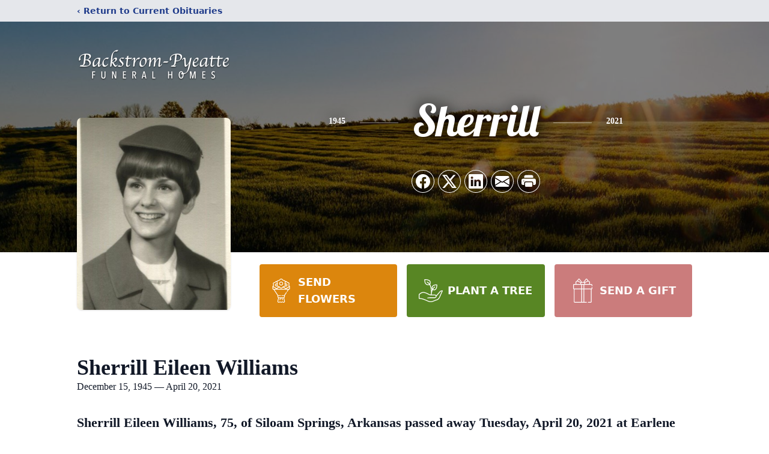

--- FILE ---
content_type: text/html; charset=utf-8
request_url: https://www.google.com/recaptcha/enterprise/anchor?ar=1&k=6LdxyQ0jAAAAACkXjw-ZChAy4SQ17bZpz-wwKBks&co=aHR0cHM6Ly93d3cuYmFja3N0cm9tLXB5ZWF0dGUuY29tOjQ0Mw..&hl=en&type=image&v=TkacYOdEJbdB_JjX802TMer9&theme=light&size=invisible&badge=bottomright&anchor-ms=20000&execute-ms=15000&cb=r2g04wumhndw
body_size: 45025
content:
<!DOCTYPE HTML><html dir="ltr" lang="en"><head><meta http-equiv="Content-Type" content="text/html; charset=UTF-8">
<meta http-equiv="X-UA-Compatible" content="IE=edge">
<title>reCAPTCHA</title>
<style type="text/css">
/* cyrillic-ext */
@font-face {
  font-family: 'Roboto';
  font-style: normal;
  font-weight: 400;
  src: url(//fonts.gstatic.com/s/roboto/v18/KFOmCnqEu92Fr1Mu72xKKTU1Kvnz.woff2) format('woff2');
  unicode-range: U+0460-052F, U+1C80-1C8A, U+20B4, U+2DE0-2DFF, U+A640-A69F, U+FE2E-FE2F;
}
/* cyrillic */
@font-face {
  font-family: 'Roboto';
  font-style: normal;
  font-weight: 400;
  src: url(//fonts.gstatic.com/s/roboto/v18/KFOmCnqEu92Fr1Mu5mxKKTU1Kvnz.woff2) format('woff2');
  unicode-range: U+0301, U+0400-045F, U+0490-0491, U+04B0-04B1, U+2116;
}
/* greek-ext */
@font-face {
  font-family: 'Roboto';
  font-style: normal;
  font-weight: 400;
  src: url(//fonts.gstatic.com/s/roboto/v18/KFOmCnqEu92Fr1Mu7mxKKTU1Kvnz.woff2) format('woff2');
  unicode-range: U+1F00-1FFF;
}
/* greek */
@font-face {
  font-family: 'Roboto';
  font-style: normal;
  font-weight: 400;
  src: url(//fonts.gstatic.com/s/roboto/v18/KFOmCnqEu92Fr1Mu4WxKKTU1Kvnz.woff2) format('woff2');
  unicode-range: U+0370-0377, U+037A-037F, U+0384-038A, U+038C, U+038E-03A1, U+03A3-03FF;
}
/* vietnamese */
@font-face {
  font-family: 'Roboto';
  font-style: normal;
  font-weight: 400;
  src: url(//fonts.gstatic.com/s/roboto/v18/KFOmCnqEu92Fr1Mu7WxKKTU1Kvnz.woff2) format('woff2');
  unicode-range: U+0102-0103, U+0110-0111, U+0128-0129, U+0168-0169, U+01A0-01A1, U+01AF-01B0, U+0300-0301, U+0303-0304, U+0308-0309, U+0323, U+0329, U+1EA0-1EF9, U+20AB;
}
/* latin-ext */
@font-face {
  font-family: 'Roboto';
  font-style: normal;
  font-weight: 400;
  src: url(//fonts.gstatic.com/s/roboto/v18/KFOmCnqEu92Fr1Mu7GxKKTU1Kvnz.woff2) format('woff2');
  unicode-range: U+0100-02BA, U+02BD-02C5, U+02C7-02CC, U+02CE-02D7, U+02DD-02FF, U+0304, U+0308, U+0329, U+1D00-1DBF, U+1E00-1E9F, U+1EF2-1EFF, U+2020, U+20A0-20AB, U+20AD-20C0, U+2113, U+2C60-2C7F, U+A720-A7FF;
}
/* latin */
@font-face {
  font-family: 'Roboto';
  font-style: normal;
  font-weight: 400;
  src: url(//fonts.gstatic.com/s/roboto/v18/KFOmCnqEu92Fr1Mu4mxKKTU1Kg.woff2) format('woff2');
  unicode-range: U+0000-00FF, U+0131, U+0152-0153, U+02BB-02BC, U+02C6, U+02DA, U+02DC, U+0304, U+0308, U+0329, U+2000-206F, U+20AC, U+2122, U+2191, U+2193, U+2212, U+2215, U+FEFF, U+FFFD;
}
/* cyrillic-ext */
@font-face {
  font-family: 'Roboto';
  font-style: normal;
  font-weight: 500;
  src: url(//fonts.gstatic.com/s/roboto/v18/KFOlCnqEu92Fr1MmEU9fCRc4AMP6lbBP.woff2) format('woff2');
  unicode-range: U+0460-052F, U+1C80-1C8A, U+20B4, U+2DE0-2DFF, U+A640-A69F, U+FE2E-FE2F;
}
/* cyrillic */
@font-face {
  font-family: 'Roboto';
  font-style: normal;
  font-weight: 500;
  src: url(//fonts.gstatic.com/s/roboto/v18/KFOlCnqEu92Fr1MmEU9fABc4AMP6lbBP.woff2) format('woff2');
  unicode-range: U+0301, U+0400-045F, U+0490-0491, U+04B0-04B1, U+2116;
}
/* greek-ext */
@font-face {
  font-family: 'Roboto';
  font-style: normal;
  font-weight: 500;
  src: url(//fonts.gstatic.com/s/roboto/v18/KFOlCnqEu92Fr1MmEU9fCBc4AMP6lbBP.woff2) format('woff2');
  unicode-range: U+1F00-1FFF;
}
/* greek */
@font-face {
  font-family: 'Roboto';
  font-style: normal;
  font-weight: 500;
  src: url(//fonts.gstatic.com/s/roboto/v18/KFOlCnqEu92Fr1MmEU9fBxc4AMP6lbBP.woff2) format('woff2');
  unicode-range: U+0370-0377, U+037A-037F, U+0384-038A, U+038C, U+038E-03A1, U+03A3-03FF;
}
/* vietnamese */
@font-face {
  font-family: 'Roboto';
  font-style: normal;
  font-weight: 500;
  src: url(//fonts.gstatic.com/s/roboto/v18/KFOlCnqEu92Fr1MmEU9fCxc4AMP6lbBP.woff2) format('woff2');
  unicode-range: U+0102-0103, U+0110-0111, U+0128-0129, U+0168-0169, U+01A0-01A1, U+01AF-01B0, U+0300-0301, U+0303-0304, U+0308-0309, U+0323, U+0329, U+1EA0-1EF9, U+20AB;
}
/* latin-ext */
@font-face {
  font-family: 'Roboto';
  font-style: normal;
  font-weight: 500;
  src: url(//fonts.gstatic.com/s/roboto/v18/KFOlCnqEu92Fr1MmEU9fChc4AMP6lbBP.woff2) format('woff2');
  unicode-range: U+0100-02BA, U+02BD-02C5, U+02C7-02CC, U+02CE-02D7, U+02DD-02FF, U+0304, U+0308, U+0329, U+1D00-1DBF, U+1E00-1E9F, U+1EF2-1EFF, U+2020, U+20A0-20AB, U+20AD-20C0, U+2113, U+2C60-2C7F, U+A720-A7FF;
}
/* latin */
@font-face {
  font-family: 'Roboto';
  font-style: normal;
  font-weight: 500;
  src: url(//fonts.gstatic.com/s/roboto/v18/KFOlCnqEu92Fr1MmEU9fBBc4AMP6lQ.woff2) format('woff2');
  unicode-range: U+0000-00FF, U+0131, U+0152-0153, U+02BB-02BC, U+02C6, U+02DA, U+02DC, U+0304, U+0308, U+0329, U+2000-206F, U+20AC, U+2122, U+2191, U+2193, U+2212, U+2215, U+FEFF, U+FFFD;
}
/* cyrillic-ext */
@font-face {
  font-family: 'Roboto';
  font-style: normal;
  font-weight: 900;
  src: url(//fonts.gstatic.com/s/roboto/v18/KFOlCnqEu92Fr1MmYUtfCRc4AMP6lbBP.woff2) format('woff2');
  unicode-range: U+0460-052F, U+1C80-1C8A, U+20B4, U+2DE0-2DFF, U+A640-A69F, U+FE2E-FE2F;
}
/* cyrillic */
@font-face {
  font-family: 'Roboto';
  font-style: normal;
  font-weight: 900;
  src: url(//fonts.gstatic.com/s/roboto/v18/KFOlCnqEu92Fr1MmYUtfABc4AMP6lbBP.woff2) format('woff2');
  unicode-range: U+0301, U+0400-045F, U+0490-0491, U+04B0-04B1, U+2116;
}
/* greek-ext */
@font-face {
  font-family: 'Roboto';
  font-style: normal;
  font-weight: 900;
  src: url(//fonts.gstatic.com/s/roboto/v18/KFOlCnqEu92Fr1MmYUtfCBc4AMP6lbBP.woff2) format('woff2');
  unicode-range: U+1F00-1FFF;
}
/* greek */
@font-face {
  font-family: 'Roboto';
  font-style: normal;
  font-weight: 900;
  src: url(//fonts.gstatic.com/s/roboto/v18/KFOlCnqEu92Fr1MmYUtfBxc4AMP6lbBP.woff2) format('woff2');
  unicode-range: U+0370-0377, U+037A-037F, U+0384-038A, U+038C, U+038E-03A1, U+03A3-03FF;
}
/* vietnamese */
@font-face {
  font-family: 'Roboto';
  font-style: normal;
  font-weight: 900;
  src: url(//fonts.gstatic.com/s/roboto/v18/KFOlCnqEu92Fr1MmYUtfCxc4AMP6lbBP.woff2) format('woff2');
  unicode-range: U+0102-0103, U+0110-0111, U+0128-0129, U+0168-0169, U+01A0-01A1, U+01AF-01B0, U+0300-0301, U+0303-0304, U+0308-0309, U+0323, U+0329, U+1EA0-1EF9, U+20AB;
}
/* latin-ext */
@font-face {
  font-family: 'Roboto';
  font-style: normal;
  font-weight: 900;
  src: url(//fonts.gstatic.com/s/roboto/v18/KFOlCnqEu92Fr1MmYUtfChc4AMP6lbBP.woff2) format('woff2');
  unicode-range: U+0100-02BA, U+02BD-02C5, U+02C7-02CC, U+02CE-02D7, U+02DD-02FF, U+0304, U+0308, U+0329, U+1D00-1DBF, U+1E00-1E9F, U+1EF2-1EFF, U+2020, U+20A0-20AB, U+20AD-20C0, U+2113, U+2C60-2C7F, U+A720-A7FF;
}
/* latin */
@font-face {
  font-family: 'Roboto';
  font-style: normal;
  font-weight: 900;
  src: url(//fonts.gstatic.com/s/roboto/v18/KFOlCnqEu92Fr1MmYUtfBBc4AMP6lQ.woff2) format('woff2');
  unicode-range: U+0000-00FF, U+0131, U+0152-0153, U+02BB-02BC, U+02C6, U+02DA, U+02DC, U+0304, U+0308, U+0329, U+2000-206F, U+20AC, U+2122, U+2191, U+2193, U+2212, U+2215, U+FEFF, U+FFFD;
}

</style>
<link rel="stylesheet" type="text/css" href="https://www.gstatic.com/recaptcha/releases/TkacYOdEJbdB_JjX802TMer9/styles__ltr.css">
<script nonce="WSQ20iw2lldhJrxk1HbTaA" type="text/javascript">window['__recaptcha_api'] = 'https://www.google.com/recaptcha/enterprise/';</script>
<script type="text/javascript" src="https://www.gstatic.com/recaptcha/releases/TkacYOdEJbdB_JjX802TMer9/recaptcha__en.js" nonce="WSQ20iw2lldhJrxk1HbTaA">
      
    </script></head>
<body><div id="rc-anchor-alert" class="rc-anchor-alert"></div>
<input type="hidden" id="recaptcha-token" value="[base64]">
<script type="text/javascript" nonce="WSQ20iw2lldhJrxk1HbTaA">
      recaptcha.anchor.Main.init("[\x22ainput\x22,[\x22bgdata\x22,\x22\x22,\[base64]/[base64]/[base64]/[base64]/[base64]/[base64]/[base64]/Mzk3OjU0KSksNTQpLFUuaiksVS5vKS5wdXNoKFtlbSxuLFY/[base64]/[base64]/[base64]/[base64]\x22,\[base64]\\u003d\x22,\x22w4lcaFbCtDHCgcO4wr/Dlx8fbB9gwoRWJMKNw7RtaMOgwqlHwq5JX8OmGxVMwq/DnsKEIMOOw4RXaSfChR7ChyDCgm8NeTvCtX7DjMOKcVY4w594wpvCuH9tSQMRVsKOEQ3CgMO2X8OAwpFnSsOGw4ojw4XDuMOVw688w4INw4MhVcKEw6MDFlrDmhtMwpYyw7nCvsOGNTElTMOFGx/DkXzCnC16BRcZwoB3wonCvhjDrCTDl0R9woHCjH3Dk2RqwosFwqPClDfDnMKCw5QnBGgLL8KSw7fCpMOWw6bDrcOywoHCtlA1asOqw5dEw5PDocKUFVVywqvDs1AtWcKmw6LCt8O5JMOhwqAPAcONAsKYQHdTw7YsHMO8w6rDixfCqsO1aCQDXiwFw7/[base64]/CpWTCusKIclPDg8O0woQdJg7Ck8KkMsO7I8KZw6PCr8KuWgvCr3bCqMKfw5ktwoR3w5tDflsrHRlswpTCryTDqgtBXipAw6wXYQAbD8O9N0B9w7YkNTAYwqYNX8KBfsK3fiXDhm7DrsKTw63Di0fCocOjHgQ2E0HCgcKnw77DjsKMXcOHLsO4w7DCp0rDpMKEDG/CtsK8D8OPwrTDgsOdYDjChCXDmmnDuMOSecOedsOfUcOAwpclM8Opwr/CjcOLWzfCnAobwrfCnHILwpJUw6zDicKAw6IQL8O2wpHDk0zDrm7DocKmMkteecOpw5LDhMKiCWVsw4zCk8KdwpF2L8Oww4zDh0hcw47Dsxc6wobDhyo2wo19A8K2wo8kw5llb8OLe2jCgRFdd8KjwoTCkcOAw4/ClMO1w6VEZi/[base64]/Dl8OWworDhsKJwoUjw4hGVcK8w5nCogMFZlg4w4E0ccKGwpDCvcKvw6p/wofCpcOQYcO3wojCs8OQbkLDmsKIwoA8w444w6tgZH42woY0FlkTC8KAQ3LDqHcPIHQgw77DucOtS8O4VMOyw6suw5lmw5/CksKSwp/CnMKiDQjDnnrDvTF8IzLCsMOFwrQ2SwViw6XCsm93wpHCocKEAsO6w7UwwqN4woBgwqNNw4TDkmzChH/DpD3DhTTClzt5A8OzC8OcUhvDhS3DvC0OBMONwojCssKuw5glNMOZOcOkwpPCjcKeFGbDj8OBwp8bwrFjwoHChMK0fhHCv8KQP8OAw7rChMK/wo8iwocWGQDDj8KcVXjCoC3Cp1E6QGlaRcOiw5PDt1FXPn7DoMKlBcKPMsKLRhMuZ28fNyvCr0TDh8KEw6LDk8OVwrlPw7vDhyfCjCnChDXDssOhw4bClMOSwpESwogIen9fRHxpw7bDv0rDhirCowrCncOSIjo/Rn5Bwr0twpNKTMKAw5BVW3nCg8KlwpbCk8KWR8OjRcK8w7fCm8KWwpPDpyDCkMOyw5bChcKGPV4pwqbCnsOFwpfCjQFOw4/DscKjwoXCti0Gw4gdIsKqDTrCvcKBw7QsacOOD2HDil9UP0RcRsKRw5BpcBbDjXDDgBZUAQ59ECvCm8O1wqjCpizCkAUpNgl3woB/S34tw7DCuMKxwoYbw5N3w5rCicKhwo0/[base64]/Cs8OpNcK9w7DCv8K4w71vBcKUwojCpsKHKMKJVATCucOCwo/Cq2HDi0vCuMO9wqjCoMODBMOqwrXCrcKMQkXCqnbDjwrDh8OuwopbwpHDjnc9w5FRwq1JH8KYwpTCjw3DvMKrDMKqNjB6GsKIByHCmcOVNR1GJ8KTBMKpw45gwrfCvBImPsOBwrQpdH/[base64]/Ct8O3wrHDl2/[base64]/Djx1Lw43CiQrCgMKoEUXDoDjDhU/[base64]/w5hTw6gBwpgXHcKgw60wHsK2wpnCn8KsWMKiKS5fwrPCtcKhPjhiJyzCv8Kbwo/DmwbDqhzCsMK8CAXDkcORw5jCrwIGWcOpwqg+XXROXMKhwpDCljDDsV0/wrJ5XsKtTT5BwoXDvcOCSGdhWATDtcOILnjClyrCv8KldMO8dWs3woxydsKAwrfClSp9LcOWGMKpLGzCnMO4w4RVwpPDqEHDiMK8wokychU5w4PDnsK0wrhkw7hpPMOkSDt1wpnDmsKeIR/Duy/[base64]/[base64]/wqXDn8OFMVjCpcKXw4DCpT3ClcKaw4rChcKSwqgcwo9WSm1hw6rCrCtEccK/w6fCj8KiScOgw7HDjcKrwodARX5gNsKHO8KHwpIGKMOOHsOCCcOzw6zCrl3Cg1fDucK5wpzCo8KqwqFXScOwwoDDs1hcDC7Cpi06w7UuwrInwojCvFPCscOXwp/DjVJIwofCtMO0IynCmsONw5FcwonCki1Rw7dWwoIyw5Vsw5PDhsKve8OAwpkcwpx3GMKcAcO9SgXCnH/DpsOef8KjNMKXwrBVw79NM8O+w7Mnw5APw4sPBcODw5PCoMOtBHAPw7NNwqnDkMONYMOlw6fCn8OTwpFow7/Cl8Kww6zDjcOhJS0Qwrdow4sBAhZvw6xdecOJF8Ojwr9Wwo9pwpjCtsK1woEsHMKUwr3CqcKWMVvCrsKsTy4Sw51AIx7CnMOwFsOkw7XDkMKMw5/Dgj0Dw67CpMK6wogRw6nCoCDDm8O7wpXChcKEwrYTGhnCsW91VMObZMOtb8KIZcKpRsOpw7QdKyHCqcOxdMKcXHZiScOBwrsdw6vDv8OtwqA2w6TCrsOWw4/DrBBBYysXQjpSXCvDhcOjwofCqsOUQXEHDkDDk8K6IDsOw4JHfj8bw754DjdSBcOaw6nCghVucMOgdsKGIMO8w4AGw7XDuwsnw6DDlsOAPMK7NcOkMMK9w4g/Xm7Cs3/DncKcUsKMZifDtVx3Mgkgw4kdw6LDiMOkw7xtCsO4wo5Rw6XCgTBzwoHDlyrDmcO3RCFnwqQlKlhvwq/CvkvDqMOdPMKVfgURVsOpwqfCpRrCi8KpcMKrwojCq0nDnVg/CcKBI27CusKLwqgRwrLDjkTDpHxew7FaSgrDicOAGMOHw5PCmQl6QHZwWcOjJcKyIAzDrsOZBcKNwpdyd8KUw41aRsK1w50HeE7CvsOLw4XDt8Oxw4kBUwFCw5nDiEgRDlfCkRgMw49bwr/[base64]/DucOkfsK8w7PDgMOGfMKVI8KldcONahnCsBPChQoLw77DpStmPyLCkMOEIcOFw7NJwogPaMOZwqnDncKoRyDDunQ/w6PCri7Ch2FzwohSw4TCvWkMVT4Dw5nDmmVPwr3DpcK9w7guwoRGw6vCt8OnMzFkMFXDjWlRBcOfIsOCNGTCkcO/QExZw5zDncKOw5bCnWHDu8K+TkUawr5fwoHCkhvDmcOUw6bCi8KfwpbDocKVwrFATMK6NCV5wqMhCmJZw54mwoPCqcOEw7AyJMK2acOEKsKzO3LCpm7DvDYlw63ClsOjZwo+AmfDgyklOkDClsK2ZULDmBzDsFHClnUrw4BNbh/Cj8OvA8Khw5fCqMK2w4fCjhIpFMKsGg/Dt8Knw53CqQPCvBPChsOEbcKbY8Kvw7oGwpnClxJjPS5mwrpVwppPfVpyXAVKw5QkwrxKw7nDogIoFnDCh8O0w5Rew5I5w4zCvcKzwpvDrsKNU8KVVA13w5xwwqMnwrsmwoQAwonDuRzCvhPCv8KDw6tBGGFmwoHDusKvdsO/U1Fiw6wDMRwoUsOBejkaRcOJf8OPw4/Dk8KSfWPCjcKjTA1FD39aw7TDnRPDgUfDu2olZ8KLZSjCinM9Q8KmNcOXH8Opw7nCgMKcN2U8w6rClcKVw4guXzd5T3TChxpJw6XCpMKne2fClFl6E1DDnXrDnMKPESp/OlLCkh1CwrYPw5vCocOHwqbCpEnDs8KnU8Kkwr7Cj0c6wp/CsynDlwUoD1zDkRUywqU+P8Kqw6UIwokhwoZ8w6Nlw6tMMMO+w7oUw5DCpDMtGXHDicKlRMOgBsKfw48aZcOmYTLDvQE3wrHCowTDvV9owqYxw6dXLxgoPVzDgzrDtMKIHcOCAyjDrcKWw5dDGidKw5PCosKIVgDDkERmwq/Ci8OFwqXDk8OoGsKUX3wjZxtZwo5dwoVgw5dEwovCrnvDnUTDuRJqw4bDg00Vw4t4dQ8Mw5TCvAvDm8KlJxtVAmjDgWLCucKxLE/CkcOiwoYVDDQ5wp4nDcK2HMKnwqJsw4gQF8OyZ8Khw4ptw6jCghTCpsK4wpl3bMKXw4MNU3/DuVxcFsOpUMOyJMO1c8Keb2PCsSjDvVTCl33DjT7DhsOJw6lGwqESwqbCp8KAw6vCpChjw6w6UsKLwqbDrsKLw5TCnBoVeMKzecK1w6EXOADDmMKaw5YRE8OMa8OnLGnDlcKkw65GO09QSQLChiPDlcKhGgDDtnpKw5XDjhLCix/DlcKVK07DqkLCoMOARWUswrsBw7ElaMOtTABLw73Cm3zCnsKIGX7CkEjCmhdDwr3DrXrDlMOmwqvCv2VHcMOjCsKww5dfF8KXw7kXC8KzwobCugMjbSMmIxXDtBJ8w5Q0fno+fgE2w7EzwqjDtT0xJsOMRCjDlmfCsADDtcKqQcKUw6IbfQQAwrY7Z1IdYsOiT3EJwp/DsiJFwpxvVcKnMioiLcOOw6LCiMOuwrbDg8KXRsOIwpYKbcKww5fCvMODwrfDh00fSUHDjR0gwoTDjVLDqCsww4YvM8K9wrzDkcOYw6nCkMOcFCLDhyE9w73DtMOgN8Ogw5YTw7TCnUDDiD7Ch3/Ct1gVfsOqFQ3CgyUyw7HDvnYiwqhhw4YwbmDDn8OwCsKObsKBXMO1U8OUXMO2Z3NaNsK9DsKweWlKwrLCpjLClHrCmgnDlmzDpXM7w7AQE8KPRW8yw4LDpTRNV2HCjlsawpDDuFPCl8K7w77CrWo3w6vCmBM2wq7CqcOuwo/[base64]/w6ozLcOQwr44VsO9FiZ8wrXCn8OPw6d/wqwyNkLDoFR/wr/DmMK2wobDgMKvwpcBNjPCvMKiA1AHw47DlcODO2xKDcOJw4zCiwTDgcKYeFAWw6rCmcOjHsK3VkbCmcKAw7rDtMKYwrbDvnA5wqRIWgsOw6Bhb2EMMUXCl8ODO2vCj2PCpUHCk8KYAkjDhsKmCm7Dh0HCgXIFfsOrwovDqDPDmWtkGWXDr2nDrcKzwrM/[base64]/[base64]/CicKxWcKpw6/DpMKXIcOewp3DscKXwrzDs3A5GW8Aw4vDuD/Con1+w5ItaC1dwoVYW8O3w6tywpTCk8KzeMK9H1QbVjnCv8KNDQl/fMKSwooIKcOrw4XCjFQ4TsKnOcOgw5nDlwDDh8Oow5RlD8Kbw5/Dpi5swo3Cr8OKw6c1HD1NdMOcLTjCk1E5wrcow7HDvinCjgfCpsKEwpUVwq/DmnPCl8KPw73CnDvDicK3MMOyw6khQHLCtcK7Q2MKw6ZXwpLCisK6w6XDk8OORcKEwpNeZjbDpMO/TMKlbcOyT8O7wqfCvHXCrsKew7XCgUxicmcAw7hobzDCjcKNLShlX11gw6t/w57CocOkMh/CtMOYKzXDiMO2w4jCg1vClMKQSMK7bcKQwotjwpVvw7vDtT/[base64]/DoRYlAsOPwoPCplI8w4TDncKUw7cPCMKWwrzDrMOiSsO4w5LDtQDDuzoLS8KUwrMBw4ZWN8Ktw44ObMKMw5jDgHlIARvDlyIzZ0Frw7jCi2/[base64]/Dh0R5w44Bw7/Dk8KywpnCth7Ch0LDpSzCgR7DlsOKw4PCi8KTwogYCxYWO0lGcHzCqRbDg8OPwrDDhcKceMOwwq5oKWbCiGEIFC7Cmn0ReMO7M8KoAhbCuVLDjiDCplzDvgDDvMOxDnJ/wq7DqMKuDTzCm8OJW8KOwphzwrrCiMOuw4zCpsOBw6bDsMOJCcKIeHzDtcK+VXROw7zDmXvDlcKTV8Oiw7dDwrTChcKVw4sIwpDDlTMXBsKaw5orFQIdU35Mel4iB8Oww68Eax/DoEDCvQAbGH/CucOdw4dTUVNvwo0kV01mDTZ9w7snw6AIwpBbwoLCuxjCl3LChBLCuRPDlFEmPDQcZCPClEl6AMOGw4rCtVTChcK/LcOuOsORw43DtMKDLMOPw5Fnwp/CriLCuMKcdg8CDR8wwrMyRC06w4dCwpE9DMKZMcOvwrM0PGfCpDPDsXTClsOLw4JUUR9nwqbCtsK5PMOSD8KvwqHCpMKfRGleDRbCn2HCm8KcS8ODTsKfM0vCqsKVc8O7UMKPV8Orw7vDi3/DoFkLVcOCwqvClDjDqCFMwpTDo8O9wrPCqcK5KXjClsKUwqAFw5fCu8OUw5bDkHjDkcK/wpDDghLCjcKXw4TDs0rDqMKcQDDCrMK/wqHDpGXDnCHDrxotwrR9T8O8bsO1wpTChhnCvcOFw5x+eMKQwrfCn8KpS1UVwoXDm33CrsKNw7x2wr9GMMKVN8K6OcOReXoiwop5AcOGwq7CinbCnxhrwr/CocKGNcOKw40BacKSIRcmwrd9wp4TfsKvOsKrYsOoWXVywrvClcOBHnI1TFJeHk9QRWnDhDkgFMOFdMObwqvDqcKGSBBsQMOBAT88W8Kew6DCrAkOwo9ZVj/[base64]/DkFTDhBfDmg5Kw77CvRnDnMOYw4vCoATCq8OmSixqwqVsw7EWw4/DtMKuC3FtwrYZw59ATsKaBsOHc8OtAnVvAcOqKhvDssKKf8KEbkIDwrfDpsKsw47Dh8KGRX4Nw5YKE0HDoFjDl8O4N8Kpw6rDtQvDh8Ovw4lWw6QLwogSwr9uw4DCgQk9w61NZyJQw4DDq8Okw5/DpMK7wpPCmcK9woURcWcjf8KUw78RXnh0AApmN0bDtsO2wogeVcK+w4AyWcKsWU7DjhXDtMKtw6bDhFgcw4TDpw5DP8Kuw5bDigAeGsOYJnjDusKKw7XDjMK5N8OMQsOBwprCtzfDqyB5NTPDtcKdKMKvwqzClmHDh8Kkwqp7w6nCuxPCrU7CpcOUSMOaw41qIMOCw4/Dh8Ocw49RwpjDrGbCr19ZRCAoNHkfUMO9d3zDkgDDg8Omwp3Dq8Oxw44Ww6jCsCxqwo1dwrvDocKRZAhlJ8KtZsO+WcOdwqXCi8O5w6XCil/Dkz57BsOQEMK/BMKSIsOhw7LDunMTwr7CikNlwoMUw7cCw6fDs8KXwpLDpH3Ch2fDmcOPNx7Dhg/Dg8ONC1xgw7VCw73Co8OXw6J2Rj7DrcOsBEp1MXs7I8OTwqtKwoxOBRx/w4Vzwq/CrsOvw5vDqMOQwpN+cMKZw6x8w7DDqsOww55/YcOXaDbDsMOqwrJdJsK9wrDChcO8XcK7w7kyw5Bqw7dJwrjDgMKewqAKw4bCi1nDuh4nw4bDiGjCmzNBeUbCuVPDi8O5wpLClXvChcKxw63Cu1zDksOFZsOKw7fCuMO2fDFCwqDDo8OFcm3DrlhKw5zDlwJfwq4nb1HDjhxuw6c1SyXDvh/Cu2bCh15FBHMqBcO5wopULcKbMxPCusOTwo/DksKoc8O6OMOawpvDuTTCnsOaMHJfw7jDkyHChcOIDsKNR8OOwrPDlMKvLcK4w5/CgcOLU8OBw4TCm8KwworDpMO9RixCw7bDuQXDoMKyw7NUdMK3wpdWfcOSEsOeHQ/CjcOsGMKtf8OwwohOXMKiwoXDg0ghwpNTLh0/LMOeQi7CvHEhNcOmQMOJw4bDog3CnGzDs01Ew57CkkUzwrjDoThMZRLDhMOswroUwpJYZCDCh0tvwq3CnEAgLjvDkcOnw7zDuDsSfMOAwoVEw7rCn8Kgw5LDicOWZ8OzwrMXBMOvF8KoZMOHMV5wwqvCh8KFIMKidTtMDsOsOAfDjsO/w78KdBzCnHzCvzjDpcOhw7rDkSnClDPCocOmwoIjwrZ9woAiw7bClMOywq3CkxBww5x5SFDDqcKqwo5rdGItYXl9aE7Cp8KCCCtDA0BgP8O6LMO6UMK+ZyrDscOoPTbCkcK/K8K2w6jDgTVaJwYawpoHRsOcwrLChhFSD8KnfgvDgsOKwqVAw7I8GcO4DhfDij3ChjgJwroOw7zDnsK/w6jCs0cZBnp+TcOMAsK/FMOqw6XChShNwqHCpcOUdzslfcOVaMO9wrXDmcOQCR/DlMK4w5sHw700AQjDnMKTfyPChHcfwoTCpMOzaMKBworDgGM8w5TCksKBDMOgBMO+wrIROXnCnxsWeWZDw4XCkwscJ8K7w4PChCTDvsOkwqcpHSHCiX7Co8OXwolvEHh4wpQibVLCpg3CnsKySWEwwrLDvTAFUlpCWWEnATTDkiVtw7Maw5hkJcKzw7h2WsOFfcK/wqhhw5B5Uyt2w7vDnUd4wpUpAsOfw4AFwobDngzCvjIDSsO/[base64]/w6bDhBBMwqUiwrnDgMOuw6YAwpnDlcOdWUIbwoR5VjR0woXCoVhdQsOXwoTCoFBPTQvCjXduw4PCpmNjw6jChcOQezBBcgzCiB/CghFTR2lcwppQwqI+NsOvw4rCgcKxaGMEw4F8QBDCi8OmwqIywr1awpTCnHzCgsOkHzbChRJebMOoSi7DhCMdS8K/w5F6MmJICcOrwqRiHMKbJ8OFPnpAIl/CpMO3TcOlaF/[base64]/Du8KZw4jCu8KOX8OwVcOmYlxNw6Zrw5XCqznCgcOMTsOKwr1zw4LDhhh3bR3DiTjCsg4xwrbDkTRnIzTDlMODYDRAwp9MUcKqR27CoH4pIcKaw7l5w7DDl8KlXh/Dq8Kjwrx3LMOzD1jCpANBwq15woIFA0YHwqvDhcOyw5I4XD9GEzPCp8KmMsKRYMKiwrVYcX4pwrQzw47Cpkt1w6LDgcKoCsOtUsOVa8K0H27DhEcxAH7DqcO3w65IQ8O/w7XDs8KxdmjCuw3DocO/[base64]/DuMOiw4hQw5oHGcKTw5Z+ZDrDgwZeHsO5OsK1eTkTw6JmesOtBsKGwovDl8K+wrtydB/CosOxwoTCoEbDvy/[base64]/Dq8KGYRXCkcKbWQk6ccKWbMO8csKKw54eOsKRwooxLRnDpcKcwoLDgXcWwqzDhi3DiCzCvjgxBFFxwqDCmFHCgsKKccOOwrgjX8KOHcOSwpfCnmRvajUwGMKfwq8Ewp9Nwq9Rw57DtDrCp8Ogw4w0w43CgmgXw5E8UsOOJm/CjsKYw7PDpAfDvsKPwr7CgSxbwphLwr1JwrFmw68GHcOjMUTDs2TDvsKXKH/DqsOuwqzChsO0SARsw7rDiT1tRzXDtVjDo1AGwpxnwpHDtMOJDTNmwrRPZsKENAjDtHpvcMK8wrLDpzLDtMOnwrkoBA/CuHQqAnnDrgEnw5jCoTRvw4zCi8O2HmzCoMKzw7DCs2QkVG9mwppnOX/[base64]/CvcKBKD/DgcKcwqDDln7DosOMClDCncOhwo3DrGvCkwwtwrEew5TDjcOkQFxhAWHCnMO2w6fChcKUdcOQU8OfCMKUfMKjOMOCUArCniBWM8KJwoLDgsKsworCh34THcKZwp7DncOVZVY5wojCmsOiDU7Dpy0nXS/CgyIhZsObICzDtRYPDH3Ch8KCQTPCs14MwrFwEcOwfsKfw4rDtMOVwoFWwpbCmzjCmsK+wpnCsnQJw7nCosKgwrUnwrF3P8OJw4gdL8OeT30fwovCmcKHw6xkwpZNwr7CiMKGZ8ODGMOtPMKNNsKdwp0QJA7DrULDnMO5wrEtdcK5XcOMJnPDlMK0wotvwoLCvz/CoHXCssK9wo9Ow7YtH8KKwrzDusOxOcKLVMOzwpTDo2Yvw4Jrb0JCwqwIwpA9wpQyV3wfwrjChTEVeMKTwrdEw6rDiTbCiBNqUFXDqm3Cr8O/wrRbworCmDDDkcOzwrTCjsOdditZwqvCsMOgUcOAw7TDvB/CnGjCsMK4w73DicK5PEzDr2fCpnPDhcKDFsOGWmoWfXwHwoLDvhJFw4bDo8OwQsOPw57Dvmd/w79vX8KSwoQjZRhgAybCpUHCl2VHW8OFw4ojS8OSwqJ+QADCvUoTw5TDmsKLNsK0aMKZN8OlwpvCpMKhw6lkwo5XRMO1UWbDo2tLw7jCpxPDiwwEw6AMAMOVwrsmwp/Dm8OCwoJCBToIwrjDrsOqdWjChcKjd8KHwrYWw5oQK8OuRcOmZsKAwrMsOMOGDy7Dil8HWVgHwoPDpHovwo/Dk8KcQcKtXcO9wrHDvsOSOV3DhcOjHlsKw4PCvsOKNMKYPV3DpcK9fQnCj8Kxwox5w4xGwqfDo8K8QXVdcMOjXnHClXFXL8K0PDLClcKqwoxiRTPCoGPClnvCuQjDlhw2w40Fw4HDsGHCs0gcTcOCZH0QwrjCm8OtOAnCp2/CusOKw6dewqMBwrBZSjLChmfCvcK5wr1WwqEIU2wew64UGcOxbcOuPMObwow2wofDpiMCwovDosK/HADCrsKzw7txwqjCvcK7D8OCAFnConrDgz/[base64]/[base64]/El1Jwo0/[base64]/Z8O4a0VUw4zDrWkPPztfOEtgW2UIaMKHVMKAwokIE8OUHMOHGcKtAcOYEsOCO8O+EcOTw6gCwroaSsKowppOS1w8RQFYMcKfOgFKDVs1wrPDlMOgwpBHw496w6szwodlBj9/dyTClMKYw68OZ2TDkMOld8KLw4jDpsObaMKVQx3DrmfCtQAnwqnCvcOadi/DlcOjasKGwqUew67DtycrwrZXDWgLwqPDvWDCnsOvKsO1w6XDtcOOwp/Cjz3DicKZVsO2wrxtwqrDicKtw6fCm8KqSMKCdk9IYsKbACnDrhvDn8KkLMOQwrrDtsOtOx0uwqDDlcOTw7Qfw7nCo0fDlsO0w4jDqMOFw5vCqsKsw4M0HzxqPB7Cr04pw6o2w4FwImdzEH/[base64]/w7rCm2tGXMOiUcO/eDkaw5PDkllvwqM0DsKufMOxEk/[base64]/wpPDs07Crn1gVcKSwpnCmTrDtEbCv2xnw6AZwpXDpcKaw6nDgz8iS8OOw6jDgsK6ecO+w5rDhcKCw6fDhCp5w6tbwrNAw5pGw6nCgg1vw59bCwPDnMOMDG7DgQDDjsKIF8KIw7cAw5xDPMKzwprDlcOLCQbCjzkzPQjDqh9AwpwDw5/DukohBzrCrVw4RMKBY3hJw7NSHmBSw6XCl8KMJUtjwoZiwodUw68rMsOvc8O3w7bCnsODwprCksOzwrtnwq/[base64]/CksK4OxJgDcKtwovDiWI9KEk4wokpAWnDn2rCgyYCdsOlw6EFw77CqGnDslDCt2bDpBHCqXTDi8KbZMOPVjwvw6Y9NQ4/w5Ibw6guNcKvO1IdV2VmNGo6w63CoGrDllnCr8O2w4Z8wqN9w53CmcK0wpheF8OIw4XDusKXIiTDkDXDhMOxwoAawpYiw6JqMETCo0xFw4cJLCnCosKsQcKpcnrDqUIcNcKJwp87cDxfAcOiwpXCvA8hw5XDosK4w6/Cn8OvHS8FPsKowpnDocOscDLDlMO4w5jCmjDClsO9wrzCucOywpNLNW7DpcKzd8ODfTTCjcKGwp/[base64]/CsCbCujoOwr/DlMK6w7AMwovDrMOmM8KcGsKcCMOWw6AzASPDuixPdl3Cp8OaKBAEK8KOwpxAwok0EsOPw7hZwq5Jwpp7BsO6N8KJw61EZCl8w6NIwp7CssKuRcOWQybCmcOFw7R8w7nDtcKhV8OEw43DvsOMwr8gw7XCsMOgFFbDsVEtwq/ClMOrUkRYXsOELUzDt8K9woZ9w4rDk8OcwpYrwovDpW14w5lrwrskwpAMYBzDi2bCl0LDkkrCocO0QWDCkEVhTsKFYj3Cr8O8w6BLABNDRnFFHsOgw6HDt8OSLXjDjxAfGn8+IWbCvjtxdBATe1QiYcKCH0PDl8OVc8K/wrHDicO/IUt+FiDCnsKWasKvw4PDqVjDj2bDu8OJwpHCli9PXMKHwpLCpB7Ct3DCj8KywoHCm8OkaEp1PmvDsVoQaxJbN8K6wq/[base64]/Cm8KpUXTDmCp6S8OfS8K7wq3CscO0aCUeEMOSw7/DkQHClMOJw7LCrcOqJMK5K2xHXj5cw5PClC9ow53DvcKTwoVlwqoAwqfCrBDCksOPXMKYwrZ4amIZCMO8wrUPw63CgsOGwqFxJ8K2HcKmZG/DicKIw6jDrD/CvMKSTsOQfMOZPGJJYBoSwpBSw68Sw5LDvU7CqyV1OsOQbGvDtmk2BsO5w7/DhxtOw63ChkRTe07CjWXDlzVUw5xaN8ODKxhiw5AiIE5twobCmCvDgsOqw7B+AsO9HMO1PMKxwro9KMKiw5LDocO+O8Kiw7PChMO9PwrDgcOCw5oDAHzCkBnDiScdP8OSXHE/[base64]/[base64]/DigVFIFbCv8OsBsOyw5/DkcOXw41zw6fDu8KZwrzCh8KjIGXCiBBwwpXCh37CsGXDusO+w6dQYcKTUsOZCGnChS8/wp7CkcKmwpBmw7zDnsOUw47DmHc8E8KewrLCk8K+w7Bbe8OlAEDDl8OucBHDv8K3LMKwc3IjeFcDwo1jd1cCRMOeY8Kww7DCqcKKw58uQMKVVMKbKj1TCsKhw5LDtnnDil/Cvm7Cil9GI8KnJcO6w59fw5YHwrNSPyfCusO6eRbCnsKwfMO9w7AUw58+IsKkw6LDrcOJwqrDvxHCksKDw4/CvsK9YWHCsEYWdcOQwo7Dp8KxwoEpLCU7LT7CuSZYwqHCpm4Yw5HCmsOBw73DpcOGwoPCn2/Dn8O4wrrDhj7CqkLCqMKmFwB1wpFkC0TCpcOnw4TCnmfDnn3DlMODOQJpwqIPw7oddDolXV8ISiVzJcKuIcO9JsK9wqjDpjfCk8O4wq5EKD94IFHCuXk7w6/Cj8Oyw77DvFVewojDngJTw6bCpihVw5M9QsKEwoZpPsKlwqgtXXlKw53DhFYpN2UvIcKhwrEcZjIABMKRdyzDlcKHG3XClsOYBcKeIAPDncKcwqslAMK/wq4xwrTDrXNgw5DCvnjDjh3DgMKtw7HCsQJNJ8ONw4Y0VRrCtMK+D084w4wXHsOSQSVHFsO7wppjd8KQw5jDnHPCt8K9wp4Iw7B4LcOyw6UOUlcVcxEGw4oWOSfDvH8jw7jDlMKQWkAzbcKuF8K7PDB5wpLCpkxfQjhVP8K2w6rDqxQ2w7FKw759R0zDtg/CrcKBDcKgwoLCgMOGwprDm8OmEy7CqcKfYR/Cr8OPw7RvwqTDkcKVwpxTUMOPwrhRwqsAwpjDiFkJw7FmBMOBwrwWNsOFw4XCh8Ogw7QPwqXDiMOtVsK+w692wr/DpjUtPsKGwpM2w5nDtXPCkT7CtjE8w64MTWrCiinDoB4zw6HDmcKLSFllw6xqdXfCp8Opwp/[base64]/wp9TCSVAw6RhUEPDqsO7YinDnlUGWMO5wpfCpsOQw63Dp8OFw6NewpPDrcOpwohAw7fDk8O3w4TCmcOpQgw9w73Dk8Onw5fDon8hGFk0wo7CnsO/MkrDgHHDlsOnTUHCg8OTPMKWwrzDnMO0w4DCksKPwrVdw5cvwotOw5/DtH3DiGDDoljDmMK7w7/DqRdVwqh/acKdYMK8HsOowpHCv8KCcsKywo1tMmxYDcK/F8Ouw4QFwqRvXMK9wqInTTR6w75NX8KMwpUOw5rDt29sZ0zCoMO2w7LCpsOwOBjCvMOEwq0zwqEvw6x1A8OYQDR5AsKcQ8KWKcOiNCzCumMfw7fDv1Uew6xMwpIEwrrCmEk6L8OXwrXDlUoQw6nCggbCvcK7GG/[base64]/[base64]/Cq1HDsnF/A3U2NArCv8KLNh8uw67DvcO7wrR9eMOywoJ4FRrDpndxw5/CjsOuwqPDqgwjPhrDiiMmwqxWK8Kfw4PCryTCjcOLw4FBw6cJw4N0wo8IwrHDjcOtwqbCq8OCKcKmw4ZBw5bCo3oBasO7JcKPw7vDj8KwwofDmsOVYMKyw5jCmgNWwpVwwpN2WB/[base64]/CscOEwrDCqUZVOMKmXcONwobDvX7CtFjClMKvIU8Nw7hsE0jDhsO0VMOHw7XDlBHCocKYw4x/HHFrwp/[base64]/ChsO0wrXCn8Kawq/[base64]/[base64]/CpUp0OMOrVArDvMOeUirCtsKww5rDnMKWOsOxwpfDr2LCvsONw6fDojDDjwjCssOZEcKFw607SDFQwrECFggaw4/ClMKyw7HDu8K9wrTCh8KswrBXRsOZw4vCmsO1w60MVizDnWMbCVhlw7Azw59Mwo/CmH7DgEg3OB/Dh8O2cVbCvSzDrcOsKRXCk8OAw6zChMK8cWVAf3pQLsOIwpEiWkDCjlJMwpHCmBp9w6EUwrfDj8OSMMO/w7bDhcKlWHbCm8O/FMKywqQgworCgsKLRH/[base64]/Dq8KMwpHCn8OAwocmW8OySMOQSMKnOWTCgsKeBQFJwovDv2RPwqgzMD0eEFEKw6bCmMOhw6XDscOxwpUJw4A3fmI6wpZqXSvCucO4worDq8OBw7HDnQfDkH11w4bCucOXWsOTd0rCplzDnE7CoMKgGwAWTHTCjkfDi8KowpR3Fzhdw5DDuBckQ0jCqU7Duw84Vj/Ct8KFX8O2QDVIwpI0CMKPw7sSfkUpYcOLwoXCocKsLwRJwrvDisKCF2smZ8ONGcOTSQ3Cq0sLwrfDm8KrwpQJZSrClsKpOsKgQHrCtiXDscOsRANgH0PCgcKfwq4PwoENOsKFX8OTwqjCl8OpY0UVwq1Kd8KIIsKKw7DCgE5ZLMK/wrdTHiAvLcOFw4rCoDbCkcOAw6vDqsOuw6nCu8O/PsOGRDMFcRXDscK+w7c6PcOewrbCgGPCmsOfw47CjcKMw6rDucKcw63Cj8KDwoRLw4tLwrbDj8KyfWLCqsOHND5+w7MDAzkzwqTDi0vCsmTDjMO/w5UVfnvCvQ5ww43ClH7DgsKvT8KpesKyPRTCscKdXVHDokwTa8KcS8O3w5sfw4JnHnV+w5VHw4E0CcOKQMK+woVWPsO9w6PCjMO5Ji9ww4tyw7HDgAx+wpDDl8KPDnXDrsKuw4QWEcOYPsKewpfDqsO+AcOKSw0TwrISI8OQUMK5wonDghhLw5trAyEawq7CtsKJccO/wqIGwofCtMOdw5/DmC92DMKGesOTGEXDmEHCuMOgwrDDg8KIw6rDtcO5B3Yew653UA9YRMOhJzXClcOjCcOwQ8Kaw7LCiHTDgBoUwrlmw5hkwp/DsGluO8O8wo3Clnhow79hHsKYwqrCisObw7BLOsKOOkRAwrbDpsKVd8KnbcKIFcKVwocTw47ChGI4w7JdIj1tw6zDm8O5w5/CmEIRUcOcw63DrsKHYMKSG8OWA2ccwrpuw7DCtsKUw7DDhMOofMO+wrN/woQ/GMKmwrzCvQocTMKAQ8Ouw5dOVkbDolbCulzDnXXCt8KIw41+w6vCssOFw71ITg/CigzDhDZsw7kWd13CsFjDo8K7w5JbHVk2w77CuMKEw4bDqsKiTylCw6YbwptRLRR6Q8K+bzbDs8OHw7HCmMOGwrLDh8OCw7DCmT7ClsOwOjPCvy8HExRMwp/[base64]/Dql9ww6HDtcK0B8O6w5TDmcKdwp7DqsKQwqTDhcKRw77CtcOoG3ddMUkuwrnCjE44RsOYM8K9JMKjwqdMwr/DmRwgwqRIwoRDwpt1ZGgyw68MUVYUEcKdA8OYO3cLw4PDu8OywrTDhhEfNsOsBTrCicO0F8OEWE/CosKFwp8OFcOSfsKlw70uSMO1f8K1w6k/w5BcwqnDgMOlwp3DiwHDt8Kuw5tDJMK5JcKEZ8KXEVbDmsOcRhhPazlZw4FhwrzDpsOywptDwprCkhh2w4XCvsOfwoDCl8OcwrjCgMKYPMKCNMKbbm96dMO/O8K8IMKqw6AJwoRmSi0BLcKZw7AdX8Orw5jDk8O5w5clPhjCl8OKBMOtwo3DvEnDpi0UwrM7wrRiwp5vLcOQZcKYw6t+am/DtmvCh0/ChMO4cxliRx02w5nDiUFdAcKBwrpawoAVwr/Dr1nDocOcF8KdW8KlIcOawoYjwptaR30Sb08kwo5LwqMDwrlibDrDj8Kwd8Ogw7BSwpfCtcK2w7HDsERmwqbCpMKTO8O3wonCq8OqVkXCv1zCq8KTwpXDusOJUMOZD3vChcKFwpzCgQnCpcOebiDCusKQL2IGw49vw5rDs0/Cqk3DiMK/w7wmK2TCrV/CosKrTMO0dcONF8OVXyDDnV9VwpxCacOFGhx9ZwRYw5fChsKzOFDDrMO7w4/[base64]/[base64]/DqzhSwqHDmWt+w7BsS8OkCcOhGy1Uw6ZvQsOHw63CvMKHOMKiP8K1w6sYdF/CucODf8K/WcO3Y0gJw5djw7gbaMOBwqrClMK6wqp1BMK/[base64]/DgULDtT8hw5jCrHvDmMOtUMKYwqpswrDDpsKDw6oUwqrCiMOhw79Qw45Iwq3DrcOcw6fCvxfDhRTCrcOTWwHCv8OaIMO/wrTCv33DtcKjw4J4e8K6w69KKMKDUMO4wqpJNcOTwrDDlcOSBzDCjFDCon1twrBTcEV/dgLDkS3DoMO9LxoUw4ckwp1vw63DpsK0w4o0GcKIw60qwrkYwq/DoQ7DpXHDr8KXw7rDs2HCn8OnworDoQfDhcO1RcKSNwTCvR7Dk1rCrsOuF1RJwrfDgcOowqxsZxIEwq/DkGLDgsKpJyHCnMO6w7TCosOewp/CgsK/wqk4w7jComHCvhvDvlbDmcKLb0nDn8KiB8OQf8O+Clx4w5zCl2DDqAMQwp/[base64]/[base64]/Dg3xhwqAfS8OKw7hoTsKZwqrDt2JPw5oGw6gjw5sAwp7CqkPChcOkARjChlLDtMOdHl/[base64]/F8KOwqTDscOKw49Gw4Aww7bCgUrDtRtwCsOEwrbCk8KQDS1EdsKWw4hVwq/[base64]/wrIjwpjDhgjDkwIoKMKwwoQCQWQeBsOWQsOtwojDlsOYw6TDpMKqw6hpwpvCr8ObK8OCDsO2fx3CtsKxwqRCwqFQwoMTRQvCojbCsz99P8OASE/DiMKXd8KSQ3XCuMOcP8OlVHDDocOmK1vDhEvDk8OhEMKpMRTDocKYQkM/[base64]\x22],null,[\x22conf\x22,null,\x226LdxyQ0jAAAAACkXjw-ZChAy4SQ17bZpz-wwKBks\x22,0,null,null,null,1,[21,125,63,73,95,87,41,43,42,83,102,105,109,121],[7668936,142],0,null,null,null,null,0,null,0,null,700,1,null,0,\[base64]/tzcYADoGZWF6dTZkEg4Iiv2INxgAOgVNZklJNBoZCAMSFR0U8JfjNw7/vqUGGcSdCRmc4owCGQ\\u003d\\u003d\x22,0,0,null,null,1,null,0,0],\x22https://www.backstrom-pyeatte.com:443\x22,null,[3,1,1],null,null,null,1,3600,[\x22https://www.google.com/intl/en/policies/privacy/\x22,\x22https://www.google.com/intl/en/policies/terms/\x22],\x22JF8/6zvPIBFkAdgB+6Bfs17fQ00Z2JJM6SmLyZFe0Y0\\u003d\x22,1,0,null,1,1763472758010,0,0,[66,179,155,168],null,[71,49],\x22RC-Z_7UpmwGSu_kgg\x22,null,null,null,null,null,\x220dAFcWeA5NIeN7XCw4yPYMWO-EpKptxGMYy932N0HH2Gxd1V9vyP1PSofPICH8C4n1XUTh6NwyCiaXT7gzLkPDQVVUwBHk31MOww\x22,1763555558012]");
    </script></body></html>